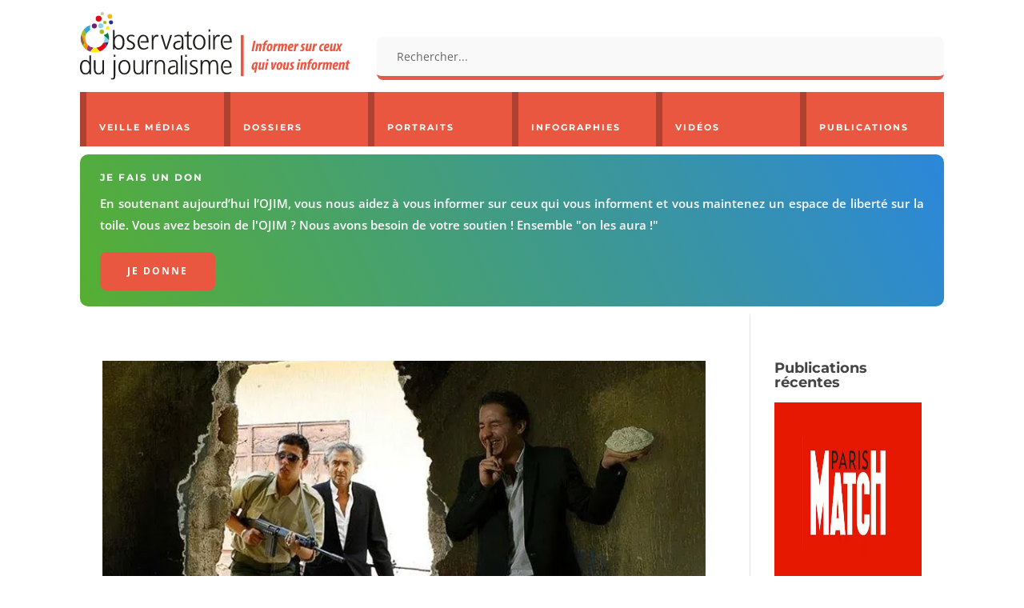

--- FILE ---
content_type: text/html; charset=utf-8
request_url: https://www.google.com/recaptcha/api2/anchor?ar=1&k=6Ld0IeMUAAAAAEQ6lnEoqhm8Al4uFQww88QwsmvI&co=aHR0cHM6Ly93d3cub2ppbS5mcjo0NDM.&hl=en&v=PoyoqOPhxBO7pBk68S4YbpHZ&size=invisible&anchor-ms=20000&execute-ms=30000&cb=3ggn6eqtp8ny
body_size: 48556
content:
<!DOCTYPE HTML><html dir="ltr" lang="en"><head><meta http-equiv="Content-Type" content="text/html; charset=UTF-8">
<meta http-equiv="X-UA-Compatible" content="IE=edge">
<title>reCAPTCHA</title>
<style type="text/css">
/* cyrillic-ext */
@font-face {
  font-family: 'Roboto';
  font-style: normal;
  font-weight: 400;
  font-stretch: 100%;
  src: url(//fonts.gstatic.com/s/roboto/v48/KFO7CnqEu92Fr1ME7kSn66aGLdTylUAMa3GUBHMdazTgWw.woff2) format('woff2');
  unicode-range: U+0460-052F, U+1C80-1C8A, U+20B4, U+2DE0-2DFF, U+A640-A69F, U+FE2E-FE2F;
}
/* cyrillic */
@font-face {
  font-family: 'Roboto';
  font-style: normal;
  font-weight: 400;
  font-stretch: 100%;
  src: url(//fonts.gstatic.com/s/roboto/v48/KFO7CnqEu92Fr1ME7kSn66aGLdTylUAMa3iUBHMdazTgWw.woff2) format('woff2');
  unicode-range: U+0301, U+0400-045F, U+0490-0491, U+04B0-04B1, U+2116;
}
/* greek-ext */
@font-face {
  font-family: 'Roboto';
  font-style: normal;
  font-weight: 400;
  font-stretch: 100%;
  src: url(//fonts.gstatic.com/s/roboto/v48/KFO7CnqEu92Fr1ME7kSn66aGLdTylUAMa3CUBHMdazTgWw.woff2) format('woff2');
  unicode-range: U+1F00-1FFF;
}
/* greek */
@font-face {
  font-family: 'Roboto';
  font-style: normal;
  font-weight: 400;
  font-stretch: 100%;
  src: url(//fonts.gstatic.com/s/roboto/v48/KFO7CnqEu92Fr1ME7kSn66aGLdTylUAMa3-UBHMdazTgWw.woff2) format('woff2');
  unicode-range: U+0370-0377, U+037A-037F, U+0384-038A, U+038C, U+038E-03A1, U+03A3-03FF;
}
/* math */
@font-face {
  font-family: 'Roboto';
  font-style: normal;
  font-weight: 400;
  font-stretch: 100%;
  src: url(//fonts.gstatic.com/s/roboto/v48/KFO7CnqEu92Fr1ME7kSn66aGLdTylUAMawCUBHMdazTgWw.woff2) format('woff2');
  unicode-range: U+0302-0303, U+0305, U+0307-0308, U+0310, U+0312, U+0315, U+031A, U+0326-0327, U+032C, U+032F-0330, U+0332-0333, U+0338, U+033A, U+0346, U+034D, U+0391-03A1, U+03A3-03A9, U+03B1-03C9, U+03D1, U+03D5-03D6, U+03F0-03F1, U+03F4-03F5, U+2016-2017, U+2034-2038, U+203C, U+2040, U+2043, U+2047, U+2050, U+2057, U+205F, U+2070-2071, U+2074-208E, U+2090-209C, U+20D0-20DC, U+20E1, U+20E5-20EF, U+2100-2112, U+2114-2115, U+2117-2121, U+2123-214F, U+2190, U+2192, U+2194-21AE, U+21B0-21E5, U+21F1-21F2, U+21F4-2211, U+2213-2214, U+2216-22FF, U+2308-230B, U+2310, U+2319, U+231C-2321, U+2336-237A, U+237C, U+2395, U+239B-23B7, U+23D0, U+23DC-23E1, U+2474-2475, U+25AF, U+25B3, U+25B7, U+25BD, U+25C1, U+25CA, U+25CC, U+25FB, U+266D-266F, U+27C0-27FF, U+2900-2AFF, U+2B0E-2B11, U+2B30-2B4C, U+2BFE, U+3030, U+FF5B, U+FF5D, U+1D400-1D7FF, U+1EE00-1EEFF;
}
/* symbols */
@font-face {
  font-family: 'Roboto';
  font-style: normal;
  font-weight: 400;
  font-stretch: 100%;
  src: url(//fonts.gstatic.com/s/roboto/v48/KFO7CnqEu92Fr1ME7kSn66aGLdTylUAMaxKUBHMdazTgWw.woff2) format('woff2');
  unicode-range: U+0001-000C, U+000E-001F, U+007F-009F, U+20DD-20E0, U+20E2-20E4, U+2150-218F, U+2190, U+2192, U+2194-2199, U+21AF, U+21E6-21F0, U+21F3, U+2218-2219, U+2299, U+22C4-22C6, U+2300-243F, U+2440-244A, U+2460-24FF, U+25A0-27BF, U+2800-28FF, U+2921-2922, U+2981, U+29BF, U+29EB, U+2B00-2BFF, U+4DC0-4DFF, U+FFF9-FFFB, U+10140-1018E, U+10190-1019C, U+101A0, U+101D0-101FD, U+102E0-102FB, U+10E60-10E7E, U+1D2C0-1D2D3, U+1D2E0-1D37F, U+1F000-1F0FF, U+1F100-1F1AD, U+1F1E6-1F1FF, U+1F30D-1F30F, U+1F315, U+1F31C, U+1F31E, U+1F320-1F32C, U+1F336, U+1F378, U+1F37D, U+1F382, U+1F393-1F39F, U+1F3A7-1F3A8, U+1F3AC-1F3AF, U+1F3C2, U+1F3C4-1F3C6, U+1F3CA-1F3CE, U+1F3D4-1F3E0, U+1F3ED, U+1F3F1-1F3F3, U+1F3F5-1F3F7, U+1F408, U+1F415, U+1F41F, U+1F426, U+1F43F, U+1F441-1F442, U+1F444, U+1F446-1F449, U+1F44C-1F44E, U+1F453, U+1F46A, U+1F47D, U+1F4A3, U+1F4B0, U+1F4B3, U+1F4B9, U+1F4BB, U+1F4BF, U+1F4C8-1F4CB, U+1F4D6, U+1F4DA, U+1F4DF, U+1F4E3-1F4E6, U+1F4EA-1F4ED, U+1F4F7, U+1F4F9-1F4FB, U+1F4FD-1F4FE, U+1F503, U+1F507-1F50B, U+1F50D, U+1F512-1F513, U+1F53E-1F54A, U+1F54F-1F5FA, U+1F610, U+1F650-1F67F, U+1F687, U+1F68D, U+1F691, U+1F694, U+1F698, U+1F6AD, U+1F6B2, U+1F6B9-1F6BA, U+1F6BC, U+1F6C6-1F6CF, U+1F6D3-1F6D7, U+1F6E0-1F6EA, U+1F6F0-1F6F3, U+1F6F7-1F6FC, U+1F700-1F7FF, U+1F800-1F80B, U+1F810-1F847, U+1F850-1F859, U+1F860-1F887, U+1F890-1F8AD, U+1F8B0-1F8BB, U+1F8C0-1F8C1, U+1F900-1F90B, U+1F93B, U+1F946, U+1F984, U+1F996, U+1F9E9, U+1FA00-1FA6F, U+1FA70-1FA7C, U+1FA80-1FA89, U+1FA8F-1FAC6, U+1FACE-1FADC, U+1FADF-1FAE9, U+1FAF0-1FAF8, U+1FB00-1FBFF;
}
/* vietnamese */
@font-face {
  font-family: 'Roboto';
  font-style: normal;
  font-weight: 400;
  font-stretch: 100%;
  src: url(//fonts.gstatic.com/s/roboto/v48/KFO7CnqEu92Fr1ME7kSn66aGLdTylUAMa3OUBHMdazTgWw.woff2) format('woff2');
  unicode-range: U+0102-0103, U+0110-0111, U+0128-0129, U+0168-0169, U+01A0-01A1, U+01AF-01B0, U+0300-0301, U+0303-0304, U+0308-0309, U+0323, U+0329, U+1EA0-1EF9, U+20AB;
}
/* latin-ext */
@font-face {
  font-family: 'Roboto';
  font-style: normal;
  font-weight: 400;
  font-stretch: 100%;
  src: url(//fonts.gstatic.com/s/roboto/v48/KFO7CnqEu92Fr1ME7kSn66aGLdTylUAMa3KUBHMdazTgWw.woff2) format('woff2');
  unicode-range: U+0100-02BA, U+02BD-02C5, U+02C7-02CC, U+02CE-02D7, U+02DD-02FF, U+0304, U+0308, U+0329, U+1D00-1DBF, U+1E00-1E9F, U+1EF2-1EFF, U+2020, U+20A0-20AB, U+20AD-20C0, U+2113, U+2C60-2C7F, U+A720-A7FF;
}
/* latin */
@font-face {
  font-family: 'Roboto';
  font-style: normal;
  font-weight: 400;
  font-stretch: 100%;
  src: url(//fonts.gstatic.com/s/roboto/v48/KFO7CnqEu92Fr1ME7kSn66aGLdTylUAMa3yUBHMdazQ.woff2) format('woff2');
  unicode-range: U+0000-00FF, U+0131, U+0152-0153, U+02BB-02BC, U+02C6, U+02DA, U+02DC, U+0304, U+0308, U+0329, U+2000-206F, U+20AC, U+2122, U+2191, U+2193, U+2212, U+2215, U+FEFF, U+FFFD;
}
/* cyrillic-ext */
@font-face {
  font-family: 'Roboto';
  font-style: normal;
  font-weight: 500;
  font-stretch: 100%;
  src: url(//fonts.gstatic.com/s/roboto/v48/KFO7CnqEu92Fr1ME7kSn66aGLdTylUAMa3GUBHMdazTgWw.woff2) format('woff2');
  unicode-range: U+0460-052F, U+1C80-1C8A, U+20B4, U+2DE0-2DFF, U+A640-A69F, U+FE2E-FE2F;
}
/* cyrillic */
@font-face {
  font-family: 'Roboto';
  font-style: normal;
  font-weight: 500;
  font-stretch: 100%;
  src: url(//fonts.gstatic.com/s/roboto/v48/KFO7CnqEu92Fr1ME7kSn66aGLdTylUAMa3iUBHMdazTgWw.woff2) format('woff2');
  unicode-range: U+0301, U+0400-045F, U+0490-0491, U+04B0-04B1, U+2116;
}
/* greek-ext */
@font-face {
  font-family: 'Roboto';
  font-style: normal;
  font-weight: 500;
  font-stretch: 100%;
  src: url(//fonts.gstatic.com/s/roboto/v48/KFO7CnqEu92Fr1ME7kSn66aGLdTylUAMa3CUBHMdazTgWw.woff2) format('woff2');
  unicode-range: U+1F00-1FFF;
}
/* greek */
@font-face {
  font-family: 'Roboto';
  font-style: normal;
  font-weight: 500;
  font-stretch: 100%;
  src: url(//fonts.gstatic.com/s/roboto/v48/KFO7CnqEu92Fr1ME7kSn66aGLdTylUAMa3-UBHMdazTgWw.woff2) format('woff2');
  unicode-range: U+0370-0377, U+037A-037F, U+0384-038A, U+038C, U+038E-03A1, U+03A3-03FF;
}
/* math */
@font-face {
  font-family: 'Roboto';
  font-style: normal;
  font-weight: 500;
  font-stretch: 100%;
  src: url(//fonts.gstatic.com/s/roboto/v48/KFO7CnqEu92Fr1ME7kSn66aGLdTylUAMawCUBHMdazTgWw.woff2) format('woff2');
  unicode-range: U+0302-0303, U+0305, U+0307-0308, U+0310, U+0312, U+0315, U+031A, U+0326-0327, U+032C, U+032F-0330, U+0332-0333, U+0338, U+033A, U+0346, U+034D, U+0391-03A1, U+03A3-03A9, U+03B1-03C9, U+03D1, U+03D5-03D6, U+03F0-03F1, U+03F4-03F5, U+2016-2017, U+2034-2038, U+203C, U+2040, U+2043, U+2047, U+2050, U+2057, U+205F, U+2070-2071, U+2074-208E, U+2090-209C, U+20D0-20DC, U+20E1, U+20E5-20EF, U+2100-2112, U+2114-2115, U+2117-2121, U+2123-214F, U+2190, U+2192, U+2194-21AE, U+21B0-21E5, U+21F1-21F2, U+21F4-2211, U+2213-2214, U+2216-22FF, U+2308-230B, U+2310, U+2319, U+231C-2321, U+2336-237A, U+237C, U+2395, U+239B-23B7, U+23D0, U+23DC-23E1, U+2474-2475, U+25AF, U+25B3, U+25B7, U+25BD, U+25C1, U+25CA, U+25CC, U+25FB, U+266D-266F, U+27C0-27FF, U+2900-2AFF, U+2B0E-2B11, U+2B30-2B4C, U+2BFE, U+3030, U+FF5B, U+FF5D, U+1D400-1D7FF, U+1EE00-1EEFF;
}
/* symbols */
@font-face {
  font-family: 'Roboto';
  font-style: normal;
  font-weight: 500;
  font-stretch: 100%;
  src: url(//fonts.gstatic.com/s/roboto/v48/KFO7CnqEu92Fr1ME7kSn66aGLdTylUAMaxKUBHMdazTgWw.woff2) format('woff2');
  unicode-range: U+0001-000C, U+000E-001F, U+007F-009F, U+20DD-20E0, U+20E2-20E4, U+2150-218F, U+2190, U+2192, U+2194-2199, U+21AF, U+21E6-21F0, U+21F3, U+2218-2219, U+2299, U+22C4-22C6, U+2300-243F, U+2440-244A, U+2460-24FF, U+25A0-27BF, U+2800-28FF, U+2921-2922, U+2981, U+29BF, U+29EB, U+2B00-2BFF, U+4DC0-4DFF, U+FFF9-FFFB, U+10140-1018E, U+10190-1019C, U+101A0, U+101D0-101FD, U+102E0-102FB, U+10E60-10E7E, U+1D2C0-1D2D3, U+1D2E0-1D37F, U+1F000-1F0FF, U+1F100-1F1AD, U+1F1E6-1F1FF, U+1F30D-1F30F, U+1F315, U+1F31C, U+1F31E, U+1F320-1F32C, U+1F336, U+1F378, U+1F37D, U+1F382, U+1F393-1F39F, U+1F3A7-1F3A8, U+1F3AC-1F3AF, U+1F3C2, U+1F3C4-1F3C6, U+1F3CA-1F3CE, U+1F3D4-1F3E0, U+1F3ED, U+1F3F1-1F3F3, U+1F3F5-1F3F7, U+1F408, U+1F415, U+1F41F, U+1F426, U+1F43F, U+1F441-1F442, U+1F444, U+1F446-1F449, U+1F44C-1F44E, U+1F453, U+1F46A, U+1F47D, U+1F4A3, U+1F4B0, U+1F4B3, U+1F4B9, U+1F4BB, U+1F4BF, U+1F4C8-1F4CB, U+1F4D6, U+1F4DA, U+1F4DF, U+1F4E3-1F4E6, U+1F4EA-1F4ED, U+1F4F7, U+1F4F9-1F4FB, U+1F4FD-1F4FE, U+1F503, U+1F507-1F50B, U+1F50D, U+1F512-1F513, U+1F53E-1F54A, U+1F54F-1F5FA, U+1F610, U+1F650-1F67F, U+1F687, U+1F68D, U+1F691, U+1F694, U+1F698, U+1F6AD, U+1F6B2, U+1F6B9-1F6BA, U+1F6BC, U+1F6C6-1F6CF, U+1F6D3-1F6D7, U+1F6E0-1F6EA, U+1F6F0-1F6F3, U+1F6F7-1F6FC, U+1F700-1F7FF, U+1F800-1F80B, U+1F810-1F847, U+1F850-1F859, U+1F860-1F887, U+1F890-1F8AD, U+1F8B0-1F8BB, U+1F8C0-1F8C1, U+1F900-1F90B, U+1F93B, U+1F946, U+1F984, U+1F996, U+1F9E9, U+1FA00-1FA6F, U+1FA70-1FA7C, U+1FA80-1FA89, U+1FA8F-1FAC6, U+1FACE-1FADC, U+1FADF-1FAE9, U+1FAF0-1FAF8, U+1FB00-1FBFF;
}
/* vietnamese */
@font-face {
  font-family: 'Roboto';
  font-style: normal;
  font-weight: 500;
  font-stretch: 100%;
  src: url(//fonts.gstatic.com/s/roboto/v48/KFO7CnqEu92Fr1ME7kSn66aGLdTylUAMa3OUBHMdazTgWw.woff2) format('woff2');
  unicode-range: U+0102-0103, U+0110-0111, U+0128-0129, U+0168-0169, U+01A0-01A1, U+01AF-01B0, U+0300-0301, U+0303-0304, U+0308-0309, U+0323, U+0329, U+1EA0-1EF9, U+20AB;
}
/* latin-ext */
@font-face {
  font-family: 'Roboto';
  font-style: normal;
  font-weight: 500;
  font-stretch: 100%;
  src: url(//fonts.gstatic.com/s/roboto/v48/KFO7CnqEu92Fr1ME7kSn66aGLdTylUAMa3KUBHMdazTgWw.woff2) format('woff2');
  unicode-range: U+0100-02BA, U+02BD-02C5, U+02C7-02CC, U+02CE-02D7, U+02DD-02FF, U+0304, U+0308, U+0329, U+1D00-1DBF, U+1E00-1E9F, U+1EF2-1EFF, U+2020, U+20A0-20AB, U+20AD-20C0, U+2113, U+2C60-2C7F, U+A720-A7FF;
}
/* latin */
@font-face {
  font-family: 'Roboto';
  font-style: normal;
  font-weight: 500;
  font-stretch: 100%;
  src: url(//fonts.gstatic.com/s/roboto/v48/KFO7CnqEu92Fr1ME7kSn66aGLdTylUAMa3yUBHMdazQ.woff2) format('woff2');
  unicode-range: U+0000-00FF, U+0131, U+0152-0153, U+02BB-02BC, U+02C6, U+02DA, U+02DC, U+0304, U+0308, U+0329, U+2000-206F, U+20AC, U+2122, U+2191, U+2193, U+2212, U+2215, U+FEFF, U+FFFD;
}
/* cyrillic-ext */
@font-face {
  font-family: 'Roboto';
  font-style: normal;
  font-weight: 900;
  font-stretch: 100%;
  src: url(//fonts.gstatic.com/s/roboto/v48/KFO7CnqEu92Fr1ME7kSn66aGLdTylUAMa3GUBHMdazTgWw.woff2) format('woff2');
  unicode-range: U+0460-052F, U+1C80-1C8A, U+20B4, U+2DE0-2DFF, U+A640-A69F, U+FE2E-FE2F;
}
/* cyrillic */
@font-face {
  font-family: 'Roboto';
  font-style: normal;
  font-weight: 900;
  font-stretch: 100%;
  src: url(//fonts.gstatic.com/s/roboto/v48/KFO7CnqEu92Fr1ME7kSn66aGLdTylUAMa3iUBHMdazTgWw.woff2) format('woff2');
  unicode-range: U+0301, U+0400-045F, U+0490-0491, U+04B0-04B1, U+2116;
}
/* greek-ext */
@font-face {
  font-family: 'Roboto';
  font-style: normal;
  font-weight: 900;
  font-stretch: 100%;
  src: url(//fonts.gstatic.com/s/roboto/v48/KFO7CnqEu92Fr1ME7kSn66aGLdTylUAMa3CUBHMdazTgWw.woff2) format('woff2');
  unicode-range: U+1F00-1FFF;
}
/* greek */
@font-face {
  font-family: 'Roboto';
  font-style: normal;
  font-weight: 900;
  font-stretch: 100%;
  src: url(//fonts.gstatic.com/s/roboto/v48/KFO7CnqEu92Fr1ME7kSn66aGLdTylUAMa3-UBHMdazTgWw.woff2) format('woff2');
  unicode-range: U+0370-0377, U+037A-037F, U+0384-038A, U+038C, U+038E-03A1, U+03A3-03FF;
}
/* math */
@font-face {
  font-family: 'Roboto';
  font-style: normal;
  font-weight: 900;
  font-stretch: 100%;
  src: url(//fonts.gstatic.com/s/roboto/v48/KFO7CnqEu92Fr1ME7kSn66aGLdTylUAMawCUBHMdazTgWw.woff2) format('woff2');
  unicode-range: U+0302-0303, U+0305, U+0307-0308, U+0310, U+0312, U+0315, U+031A, U+0326-0327, U+032C, U+032F-0330, U+0332-0333, U+0338, U+033A, U+0346, U+034D, U+0391-03A1, U+03A3-03A9, U+03B1-03C9, U+03D1, U+03D5-03D6, U+03F0-03F1, U+03F4-03F5, U+2016-2017, U+2034-2038, U+203C, U+2040, U+2043, U+2047, U+2050, U+2057, U+205F, U+2070-2071, U+2074-208E, U+2090-209C, U+20D0-20DC, U+20E1, U+20E5-20EF, U+2100-2112, U+2114-2115, U+2117-2121, U+2123-214F, U+2190, U+2192, U+2194-21AE, U+21B0-21E5, U+21F1-21F2, U+21F4-2211, U+2213-2214, U+2216-22FF, U+2308-230B, U+2310, U+2319, U+231C-2321, U+2336-237A, U+237C, U+2395, U+239B-23B7, U+23D0, U+23DC-23E1, U+2474-2475, U+25AF, U+25B3, U+25B7, U+25BD, U+25C1, U+25CA, U+25CC, U+25FB, U+266D-266F, U+27C0-27FF, U+2900-2AFF, U+2B0E-2B11, U+2B30-2B4C, U+2BFE, U+3030, U+FF5B, U+FF5D, U+1D400-1D7FF, U+1EE00-1EEFF;
}
/* symbols */
@font-face {
  font-family: 'Roboto';
  font-style: normal;
  font-weight: 900;
  font-stretch: 100%;
  src: url(//fonts.gstatic.com/s/roboto/v48/KFO7CnqEu92Fr1ME7kSn66aGLdTylUAMaxKUBHMdazTgWw.woff2) format('woff2');
  unicode-range: U+0001-000C, U+000E-001F, U+007F-009F, U+20DD-20E0, U+20E2-20E4, U+2150-218F, U+2190, U+2192, U+2194-2199, U+21AF, U+21E6-21F0, U+21F3, U+2218-2219, U+2299, U+22C4-22C6, U+2300-243F, U+2440-244A, U+2460-24FF, U+25A0-27BF, U+2800-28FF, U+2921-2922, U+2981, U+29BF, U+29EB, U+2B00-2BFF, U+4DC0-4DFF, U+FFF9-FFFB, U+10140-1018E, U+10190-1019C, U+101A0, U+101D0-101FD, U+102E0-102FB, U+10E60-10E7E, U+1D2C0-1D2D3, U+1D2E0-1D37F, U+1F000-1F0FF, U+1F100-1F1AD, U+1F1E6-1F1FF, U+1F30D-1F30F, U+1F315, U+1F31C, U+1F31E, U+1F320-1F32C, U+1F336, U+1F378, U+1F37D, U+1F382, U+1F393-1F39F, U+1F3A7-1F3A8, U+1F3AC-1F3AF, U+1F3C2, U+1F3C4-1F3C6, U+1F3CA-1F3CE, U+1F3D4-1F3E0, U+1F3ED, U+1F3F1-1F3F3, U+1F3F5-1F3F7, U+1F408, U+1F415, U+1F41F, U+1F426, U+1F43F, U+1F441-1F442, U+1F444, U+1F446-1F449, U+1F44C-1F44E, U+1F453, U+1F46A, U+1F47D, U+1F4A3, U+1F4B0, U+1F4B3, U+1F4B9, U+1F4BB, U+1F4BF, U+1F4C8-1F4CB, U+1F4D6, U+1F4DA, U+1F4DF, U+1F4E3-1F4E6, U+1F4EA-1F4ED, U+1F4F7, U+1F4F9-1F4FB, U+1F4FD-1F4FE, U+1F503, U+1F507-1F50B, U+1F50D, U+1F512-1F513, U+1F53E-1F54A, U+1F54F-1F5FA, U+1F610, U+1F650-1F67F, U+1F687, U+1F68D, U+1F691, U+1F694, U+1F698, U+1F6AD, U+1F6B2, U+1F6B9-1F6BA, U+1F6BC, U+1F6C6-1F6CF, U+1F6D3-1F6D7, U+1F6E0-1F6EA, U+1F6F0-1F6F3, U+1F6F7-1F6FC, U+1F700-1F7FF, U+1F800-1F80B, U+1F810-1F847, U+1F850-1F859, U+1F860-1F887, U+1F890-1F8AD, U+1F8B0-1F8BB, U+1F8C0-1F8C1, U+1F900-1F90B, U+1F93B, U+1F946, U+1F984, U+1F996, U+1F9E9, U+1FA00-1FA6F, U+1FA70-1FA7C, U+1FA80-1FA89, U+1FA8F-1FAC6, U+1FACE-1FADC, U+1FADF-1FAE9, U+1FAF0-1FAF8, U+1FB00-1FBFF;
}
/* vietnamese */
@font-face {
  font-family: 'Roboto';
  font-style: normal;
  font-weight: 900;
  font-stretch: 100%;
  src: url(//fonts.gstatic.com/s/roboto/v48/KFO7CnqEu92Fr1ME7kSn66aGLdTylUAMa3OUBHMdazTgWw.woff2) format('woff2');
  unicode-range: U+0102-0103, U+0110-0111, U+0128-0129, U+0168-0169, U+01A0-01A1, U+01AF-01B0, U+0300-0301, U+0303-0304, U+0308-0309, U+0323, U+0329, U+1EA0-1EF9, U+20AB;
}
/* latin-ext */
@font-face {
  font-family: 'Roboto';
  font-style: normal;
  font-weight: 900;
  font-stretch: 100%;
  src: url(//fonts.gstatic.com/s/roboto/v48/KFO7CnqEu92Fr1ME7kSn66aGLdTylUAMa3KUBHMdazTgWw.woff2) format('woff2');
  unicode-range: U+0100-02BA, U+02BD-02C5, U+02C7-02CC, U+02CE-02D7, U+02DD-02FF, U+0304, U+0308, U+0329, U+1D00-1DBF, U+1E00-1E9F, U+1EF2-1EFF, U+2020, U+20A0-20AB, U+20AD-20C0, U+2113, U+2C60-2C7F, U+A720-A7FF;
}
/* latin */
@font-face {
  font-family: 'Roboto';
  font-style: normal;
  font-weight: 900;
  font-stretch: 100%;
  src: url(//fonts.gstatic.com/s/roboto/v48/KFO7CnqEu92Fr1ME7kSn66aGLdTylUAMa3yUBHMdazQ.woff2) format('woff2');
  unicode-range: U+0000-00FF, U+0131, U+0152-0153, U+02BB-02BC, U+02C6, U+02DA, U+02DC, U+0304, U+0308, U+0329, U+2000-206F, U+20AC, U+2122, U+2191, U+2193, U+2212, U+2215, U+FEFF, U+FFFD;
}

</style>
<link rel="stylesheet" type="text/css" href="https://www.gstatic.com/recaptcha/releases/PoyoqOPhxBO7pBk68S4YbpHZ/styles__ltr.css">
<script nonce="TbUjgeEudbLpXmo1AXNXoQ" type="text/javascript">window['__recaptcha_api'] = 'https://www.google.com/recaptcha/api2/';</script>
<script type="text/javascript" src="https://www.gstatic.com/recaptcha/releases/PoyoqOPhxBO7pBk68S4YbpHZ/recaptcha__en.js" nonce="TbUjgeEudbLpXmo1AXNXoQ">
      
    </script></head>
<body><div id="rc-anchor-alert" class="rc-anchor-alert"></div>
<input type="hidden" id="recaptcha-token" value="[base64]">
<script type="text/javascript" nonce="TbUjgeEudbLpXmo1AXNXoQ">
      recaptcha.anchor.Main.init("[\x22ainput\x22,[\x22bgdata\x22,\x22\x22,\[base64]/[base64]/[base64]/[base64]/[base64]/[base64]/KGcoTywyNTMsTy5PKSxVRyhPLEMpKTpnKE8sMjUzLEMpLE8pKSxsKSksTykpfSxieT1mdW5jdGlvbihDLE8sdSxsKXtmb3IobD0odT1SKEMpLDApO08+MDtPLS0pbD1sPDw4fFooQyk7ZyhDLHUsbCl9LFVHPWZ1bmN0aW9uKEMsTyl7Qy5pLmxlbmd0aD4xMDQ/[base64]/[base64]/[base64]/[base64]/[base64]/[base64]/[base64]\\u003d\x22,\[base64]\\u003d\x22,\x22RWdxw7vCjWYpw4LClmDDkcKQwoUZHMKEwoRWX8OiHT3Dsz1swqFQw7UYwq/CkjrDtcKzOFvDvDTDmQ7DpxPCnE5mwqwlUV3CsXzCqGUfNsKCw5TDnMKfAwnDpFRww4vDl8O5wqN6M2zDuMKnfsKQLMOkwpd7ECHCncKzYD7DjsK1C3NrUsO9w6fChAvCm8Kqw7nChCnCtTAew5nDv8KEUsKUw4LCnsK+w7nCn3/DkwIiL8OCGWvCpH7DmUgXGMKXESEdw7toBCtbHcObwpXCtcKERcKqw5vDtUoEwqQAwojClhnDu8OUwppiwqrDtQzDgz3DrFl8csOKP0rCmw7Djz/CvMO0w7ghw6nCtcOWOizDlCVMw4JSS8KVLljDuz0cb3TDm8KnZ0xQwoBSw4tzwpA1wpVkSsKCFMOMw6MnwpQqA8K/bMOVwo4vw6HDt2x1wpxdwqjDmcKkw7DCqit7w4DClMOjPcKSw6nCncOJw6YdWik9M8OvUsOvGycTwoQiDcO0wqHDlREqCSHCs8K4wqBKJMKkcmzDu8KKHE10wqx7w4zDtFTChmteFhrCtsKwNcKKwpY8dAReIR4uQsKQw7lbNcOxLcKJfRZaw77DtcK/wrYIOXTCrh/CnMKrKDFGasKuGSbCu2XCvUNMUTESw5rCt8KpwqbCp2PDtMOTwow2LcK3w5nCikjCqsKBccKJw40YBsKTwrvDrU7DthDChMKswr7CvRvDssK+ScOcw7fCh1YmBsK6wpdbcsOMUxt0TcKWw541wrJkw5nDi3U9wrLDgnh7Q2crEcK/HiYgPETDs2ZCTx9dADcebDvDhTzDvR/[base64]/DvMOhQh/Cs3XDi8Opw5HCqGbCocK1woJFwqVgwoshwottWcOBU1/CosOta3JHNMK1w6dyf1MYw7swwqLDokVde8OvwoY7w5dCN8ORVcK5woPDgsK0RG/CpyzCrHTDhcOoCMKqwoETGiTCshTCgsO/wobCpsKtw4zCrn7ClMOMwp3Dg8OqwqjCq8OoJsKJYEAaDCPCpcOmw6/DrRJ1SgxSIcOCPRQewrHDhzLDosOMwpjDp8OFw6zDvhPDrxEQw7XCrAjDl0sBw6rCjMKKXMKXw4LDmcOXw6sOwoV5w5HCi0ksw5lCw4dva8KRwrLDkMOyKMK+wqjCnQnCscKdwq/CmMK/UV7Cs8ONw4wgw4ZIw5INw4YTw5jDlUnCl8KLw6jDn8Ktw4vDpcOdw6VPwqLCkwjDvks1wqzDgy7ChMOiKiBbfyHDhXfDv1odAVptw6HCqMKhwovDjsKJFsORDAIiw7N4w59Swq7DkMOYwpl7GcORRnkZaMOYw4I/w4wRVh8pw78+bsO5w7UpwpvCiMKKw4I7wrrDnMOlNcOudsKdS8KKw7jDpcOzw6ceRxwnRRInLsKxw6jDgMKEwrbCi8OOw5Nuwpk0EnADbm3Cvw9Bw6kUB8OFwpXCjwHDkMKZcRvCqsKHwoHCocKVE8Onw5PDm8K+w5jClHbCpVprwp/CjsOewpEsw6ERw67CjMKSw5t+XMKQBMOAccOvw6DDj0UofBEfw6PCqh8/wp/[base64]/woY1w4ceH8KJw6zCgEjCqAjChMOpw6vCvMO/RizDtw7DuAp+wosnw5kHGjs+w6rDj8KeIH1Yf8O+w7BxNiAWwoIEQgTCl1wKB8KZwrNywqIEJ8K/bsKzdUA4w7jDh1tONShmV8O0w6ZAacKdw7zDpQIBwqzDkcOBw49lwpd6wqvCicOnw4bDlMOvS2TDo8OMw5ZMwqFiw7VMwrNzPMKcNMOLwpEcw5MCZQvDn3rDr8KnZsOTMDMgwqpLa8KdSFzCgToHG8OCBcO0CMOSR8OVwp/DssOJw5jDk8KGKsO4LsKXw4HCpQclwq7DrWrDr8OuQBbCoAsWa8ONdMONw5HDuXEMYsKeLMOawodXa8O+VhYUXD/[base64]/DnsOcbB46w4RWwrNOwop7w4sFGGJzw7fDoMO3w6XCq8KZwpFLZGhZwqplUXrCksOawovCh8Kswqwjw5E+PHphIBJeSXZ8w4ZjwrfCicKwwpnCjjDDuMKOw7rDo0Nrw7h8w6lbw7fDrgjDqsKmw4LCjMOCw4zCsSc7ZcKZesKww7dsUcKgwpXDm8OpOMOJd8Kxwo/Cq0IKw5N/[base64]/CmcOofMOAXzUDO8OIdgFzGcOxwrUiw5jDh0rDqB7DsQlIM0I+cMKMwp7CscKlY1vCpcKyFMOxLMOVwo3Dsj0vaw5ewqzDhMObwr9Bw6rDlhHCjgbDmwAPwq7CsXjDpBvCnhgXw4sWPVJfwrPDpm/CrcO0woDChS7DksOTDcOsAMKyw4oDZFESw6lpwoQ+YDrDgV3CqnrDuzfCnw7CrsKMKsOaw6UmwrvDuHvDocKawp5YwonDocOyD0pJD8OiKsKAwp5ewoMRw5gaFkvDkUPDr8OPXTHDv8O/eRVTw7toNMKGw642wo9ce1Emw5XDmAzCoj/DncOzJMOzO0rDizFoesKBw7nDlsO1wo7CtztxeD3DqXHDjcO3w67Cly7Dtz3Ck8KnezjDoFzCjW7DkRjDpFHDpsKKwpIFbsKXU1jCnFJPIhPCi8Ofw48pwpAPRsO3wpNawp3CpsOHw4Q3w6vDkcKSwr/[base64]/CvBh4UBbCnsOQWcKROFVHwrd+wqPCuMKpw4DDrxjCjcKFwqvDtS5gAFMHBGjCn3TCncKFw6FMw5cXAcOMw5bCksO0w4R/w6J9w5tHwrViwp5OM8OSPsKiNcOoW8K7w5kVS8KVYMOVwpjDnAzCt8OWC3bCvMOgw4M4wo5uWWpVUzbDo3Z8wpnCu8OudFh/w43CknDDuDo+L8OWUUMuQSAfLcKPTUd5YMOIL8ObBVHDj8OMb3TDlsK0wrcJe0XDocKpwpDDh1HDhUjDll0Jw7HCgsKqDMOKBMKAZ2PCt8OJJMOFw77CrFDChWwZwrjCjMOPw53DgHHCmg/CnMOESMK5E0YbP8OKwpDCgsKFwotmw5bDucOdeMOHw5AzwqkwSgvDh8KBw70mfg1vwqVcNSvCjCPCpDTCvxdRwqQAUMKywqvCpjdNwodIJGbDowbDhsKvAWlZw74rYMKpwplweMK4w5EWJFPCvmrDhxBgwq/Dm8Kmw7QHw7x9NgPDucOTw4TDgBI3worCmyrDn8OtfmZtw4BTBsKTw6wiEsOwNMKwZsKZw6rCm8KFwq1TJ8Kww44NMTfCrSUTAn3DhgdrNMOZQsOnOTVrw41YwpHDnsOcRMOyw4rDkMOLR8OMcsO8RMKgw6nDl3PDpCEDQCETwr/Ch8K9BcKuw5HCicKLPVQ5YRlPNsOkVFbDhMOaMXnDmUgLRsKgwpTDmMOaw4ZhQ8KkK8K+wocJwrYfSC/CuMOKw7fCn8K/eSgrw4wEw6bCncKUVMKsGsORT8KOYcKOD2BTwrAZdiUgBA/DiUQ/wovCtBRxwr0wE2dIMcKdFsKqw6EcF8K+VwZmw6QDV8OHw7syQMOTw59vw4EKCH3DosOowrgmFMKYw5opHcOURD/CrRHCpWvCuFrCjjbClyJla8OlaMOmw44eGhckQcKfwrjCqDA+XMK0w607KMKfDMOzwpUDwr4PwqojwoPDi3DCucOhSMOSCcOQNgfDssKNwpx/GUrDv35jw4Fkw4/Dp1c1w7chBWVZcU/[base64]/ChsO5cCxpSsOsZMO2w71hNX/DiHsyBCJ5w5x4wr8le8KTIsODw67Dk3zDm2AzA0fCvTfCv8KIH8K4PBoFw4J6eSPCrBNFwqETwrrDssK+M1/Ck2/DrMKtc8K/[base64]/KcKMN8Ktw6bDucKiw6HDv8KuRcKgw5/CuWvDqkrDrgZQwrpFw65twpdHP8Ksw6XDgcOJHcKYwrTCgCDDosKDXMOpw43CqsOfw7TCpMK8wrlNwogJwoV/SyTChFPDhXQQWsK2UsKbacKZw4zDsj9Pw5Z8Sw/[base64]/DkcORU8KWRzE/DMO8wo58wpbDvCHCj8OyX8OTQg/DusKjf8OlwoomWys1DUNgXcONfWTCv8OJc8Krw53Dt8OpNMORw7h4woPCjsKsw6MBw70TE8O1GixYw4hOYsK0w6Nrw51MwobChcKAw4rDjzTCucKxQ8KHHnldV292QMOqR8O7w5J4w7DDpsKEwpTCvMKPw7DCvUxWUDctHw1oRxpLw7bCpMKrKMOzdRDCt3/[base64]/[base64]/MljDsFNKZ3IXw5zCk3fCksK4wrrCiz8swrwrw6Vpw7cFcULDrRrDgMKVwpzCr8KvW8KGSWZ/[base64]/CkE/CvsOjScOwwqVQwonCssOKwqfCtjAYGsKRLGbCjynDjHTCjDfDrGE3w7QGQMK3wo/[base64]/[base64]/[base64]/CpF/Di0HDoMKSWELCgnUsBsKTw4Jaw7jCjVnDt8OcJ2TDnWPDu8O4SsOTMMKPwpPCvwcQw58Bw4sWJcKrwpRMw67DsXDCmsKUEHTCvSoPZcO2MCvDnSwQNEADa8OtwqrChsOFw59nMnXCt8KEayVqw50QTlrDrFbCocOBWMKdYMOyRMKaw5nDjgzDu3/ChsKXw41rw71WG8KVwq7ChhHDonvCpE7CvkTClwjCvFrChxMzV0rDhwMFbiRCMcK2OgjDt8OTwp/DiMODwpxWw7gRw77Do2PCrU9UWsKBAT8SK1zCu8OxBkDDgMO1wonCvzZ/HwbCm8KrwqcRQcKvwo1awooWfsO/[base64]/By7Dm8KIFsOuwrbDvMKaNTxmwoZvbztew7trw6TCrsOqw7/[base64]/W8OEDcKcNsKdw7nCn8Kew7lfe8OIAcO1wp1ZNVTDpsOYW1LCuRJ5wqQ6w4xES2LCkVkhwoAyU0DClTzCicOSwqNEw6ZgJMK0BMKRWcOmacORw4TDqMOhw4DDo1sYw4M7K1xgDQYdBcKWH8KJNcKRU8OVYVoDwrgYw4HCocKEBcOAUcO2woJYNMKMwqs/w6/DisOcwrJ6wroSw6zDrUUlYQfDicOWZcKYw6fDvcK3HcOhYMOtDVrDqMKTw5fCtA8+wqTCtsK9HcOow7wcJsOYw7rClCwHPXI1wowbVHzDsQ5lw5rCpMKnwoIzwqvDj8OUwr/CmsK3Pk7CqkLCtgHDt8Kkw5lkRsOEQcK5woc5JjTCrnbClTgYwpZEBDjClcO5w47DnwBwAGdAw7cYwoZJw5p9Ig/CoWPDmXIxw7ZHw6Yiw71aw6jDsnvDsMKHwpHDncKbXRA9w4/[base64]/[base64]/[base64]/[base64]/CicKlesK3cMOQwpAcE8KTBcKEw6gLQcOxw7LDlcKIXkgCwql5KcOuwqlBwoJ2worCiC3CjHDCvMKXwrDChcKTwo/ChyHCmsKkw4rCscOuWcObV3IEEk1vFgbDi0J6wr/CoXnCv8OCdBUFU8KOXgLDuBnCj2zDucOiMMODUxDDqcKXT2LCmsOBBsO8b1vCg1vDuwjDsko7V8O9wrInw4TCgMKbwpjCpwrCiRE1MCxCPW1bUcKeLi55w6nDkMKzFy05I8OtaAZrwqrCqMOgwrB2w6zDjkfDtD7CscOZBEXDrHAnNEZyIks5w4dXw6LDtVzDusOjwo/CrgxSwqjCmxwPw5bCrHYnIC7Dq2bDlcO4wqY3w5DDocK6w6LDoMKRwrBhGiRKOMKpOWlvw77CncOVacOSJMOTP8KIw6PCuTF/IMOgLcOTwqpkw6fDsDHDsSnDjMKuw4PCnU10ZsK+P34tEzzCmcKGwopTw4jDicOwMF3DtjknCsOFw5pZw6Uqwph3wozDscOGaFTDqsKWwonCsE3Cl8Kkf8OmwpVmw6DCu1DCvsKbd8KDG3AdTMOCwonDmlVFQMK+Y8OmwqZ/GcOzGxEzGsOwOMOHw6XDmzdmO0lTw7HDpcKBMlfCisOVwqDDrDTCsyfDiRrCsmFpwqHCmsOJw6nDkwRJDH1dw49TYsKxw6UKwqvCpG3DrCfDiA13TDvDpcKNwpXDhcKyTQzCgSHCglnDl3PCi8KMBMO/[base64]/DtSsdfsKqeBZZw5PCosOjZ8KMB2hbw7tQWVrCocO2SFrDsQ9KwpXChsKPw7Ulw5PDp8OHUcO3Zl3Di2XCtMOkw6vCtkwwwqnDusOqwoPDqxgnwptUw5YNccKdPcKIwqTCoXBHw7o/wrTDtwsFwobDj8KkZTXDvcO0ccOPISIMCW3CvBN4wpTDg8Oqd8O9wobCiMKPOywNwoBhwp8OLcOeZsKAQ2k+PcKCdV89woIGDMODwp/Co3ATC8K+eMOvcMOEw48ewoVmwrbDtsO2w4TChDMSSkfCmsKbw6Aqw5QAGQPDkjHDo8O1MBvDucK3wpvCosKew5LDvxQrcDQEw4FjwoLCi8KTwoNXPsO4wqLDuB5Nw5nCnXvDnBvDn8O4w44/wpd6QTUyw7U0HsKQw4E3ZWLDszLDuWYlw5R/[base64]/CmEdUwqQNP8O5WgrCiCfCti1fOlYPwrFrwoDDilZmw5Qew7xMcXbCosOsEsKQwrPDlBNxYyNQTB/[base64]/[base64]/G8KSw6d8wpLDlcKjOsORBTgsLsK2WRtkfcO9GsOOSMOqAMO4wrbDgVTDtcKWw7LCvSrDlgVdfzzChnc5w7d3w5tnwoPCiDLDsBLDucKOLMOqwrF+wq/DsMKgw5XDkG9KScKtF8KJw4jClMOHdxFEL3vCn1APw47Cp0V8wqPCoWzCgAphw6MLGmHClsO1wpQLw4TDr1VCOcK0HcKvPMK1bid9IcK1a8Oyw6x1VCTCnnnCssKZXVt/FTkYwp4xL8Kxw5JDw7rDknADw7TCiTTDusOuwpHDgxDDnA7DlTR1wp/CqRABQcOOM1bCoATDncK8wpwlTD1+w6ExA8KSacKTITkDNRvDg3HCrsKkFcOCC8OXWGrCocKdS8OmQRHCuDDCm8KyCcOcwqnDrjwpEhsqwpTDvMKlw4vDoMKWw5nCnMOnWQ5cw5/[base64]/[base64]/Cp8KBw5PDq8OCw6rCoMKuR3kxw64hcTHDt8OrworCrsOPwpXCjMOIwq7DhjbDjGgQw6/Cp8KJNTByUQ3DjjhzwrjCnsKpwoXDr1LCssK2w41Pw43ChsKrw4V4eMOcwoDCkzLDjzDDvlpheDvClnYbUyAjwplFIsOxRg9WeizCicOgwpxqw7lfw77DmyrDsGXDhMKZwrLCk8Kdwq4lU8OpWMOydkp5E8Olw6/[base64]/w5ZIIz5TXSANAcOTMMOJwrHCjMKiwpHCs27DhsOZBMKEBsK/BMKlw6HDpsKQw5rCkRzCiAYHHkgqdlPDhcOhb8OaLMKrCsOgwpcaBk9AWEPCswTCjXp4wpjDhWZdJ8K/wp3DjMOxwqw0w7c0wo/CsMOIw6fCkMKWLcOOw4nCj8O1w60NSgXDjcKjwqzCr8KBd3rDtMKAwr7DsMKIfhbDjRR/w7RJYMO/wr/DgwYfw4cwW8OjU2EBXlFAwq3Dh14DJ8OTdMK3eHQjT1gWB8Okw4jDn8K5X8OQeg40GW/DvjEZdC/Cj8K9wovCgWjDunzDqMO6wqHCtCrDrxLCoMORM8KXPsKMwqDCj8O7e8K6ZMOBw4fCsxzCnUvCuXM1wo7CscKzNhZ1w7bDiwJdw5I5w41Kwop3S18gwrEGw6VHVQJqT0nChkjDq8OUUR9Fw7gNUhnDoVIoC8KpXcOGw4zCqCDCkMKBwqzCp8ObXcO/YhnCpjR9w5XDok7DpcOww5gKw4/DkcKhIxjDn0g3wqrDgSpicjHDisOhwqAOwp7ChwN6L8OEw4Y3wq3Ci8KHwr7CpCItw4HCo8OjwqR9wocBCcO8w7HDtMK9MMOfScOvwobCqMOlwq53w6fDjsKPwpVoJsKGWcOFdsOBw6zDnB3CusOVB3/Dml3Ch0EXwqPCk8KzFMOiwoskwqQ7Ml5MwpMaE8K/w6M5P2ULwpo2wqXDr07CkMK3MkkewojCoRE1LMKxwq/CqcOSwqrCqiPDnsKfXmtgwqvDkjR7ZsO1wpxiwrbCvcOtwr1Hw4lrwoTCrEtISRDClMOiXAdKw6PDucKjDgZYwpLCo2nCgi48KQzCn2w/JTLCi27CmhNXEkvCssOEw7bCuTbDuW8SJ8OJw5onVMO7w5Q1woLCqMKDEwdXwr7Cq0rCuBrDrEjClBo2bcOwLsOHwpcKw5vDnjZPwqTCiMKsw6vCszfCgg1TGDrCpMO/wrwoJFloL8Ofw6bDuBnDszQfWQHDqsKKw77DjsOLBsO4wrXCkzUHw5BIdFcuP1zDrMOFdsKew45sw6nDjCPDjGLDgWp9U8KlRVkMaVR/esKRDcOUw5bChgfCpsKUw6hvw5PDhTbDssOXQsODKcOdMW5sU2MJw5gMcGLChsKafkssw6jDg3JfRsOZY2nDrRHDp2EgecO1YCbDjMOAwp7Ct18qwqfDiyJzO8OwClwaXkDCgsKNwrlLIRPDksO2wpHCmMKmw7g7wrrDpMOfw6jDvljDscK/w6DDrRzCuMKZw5fDusOmPE/[base64]/CpcKublYhw79kwoIzRMKcw7bClG/[base64]/CocKqwokLwogIVsOrGMKxMD5JX8OuwqRtw45gwoHDvcKOWMOwTSHDksONKcOiwqbCkzRGw7vDv2fCjwzClcOww4/[base64]/CscO5MUFhwrbDoMKXwrRew63DlMOJwprCmklTd24Rwrplwr3CgxsEw44Vw6Ezw5zClcOeXcKAVcOHwpzCq8KYwp3Cg39Gw7HCqMO9Ah0eFcOUORLDlxzCpwPCiMKufsKxw4PDg8OeX3/DoMKgw6sNJ8KXw6vDtH3Cs8K2F1HDjy3CvFjDr2PDv8OFw7JMw47Cgy3CvnNfw6kaw4R4dsKefMOmwq16wqpww6zDjEPDkzINw5vDlnrCjVbDsR06wrLDicKkw4R5XS/DrzDCmcKbwoMQw5vDosKKwp3Cl17CuMORwrnDqsOPw5cYFUHCjn/DugsiO2rDmWh4w7g9w43CvFzCmRrCu8KowqjCi2YqwojCkcKhwpEjasKvwq5SExbDnk8MasK/w5VSw5XCgsO7w7nDpMONAhbCn8OgwrvCoCXCu8KqHsOawpvCp8KcwoDDtBY9NcOjTFhLwr0Dwopyw5Fjw6hQwqjDrUQiVsKlw7cpwoVHM0NQwpnCvTHCvsKqworCpC/DtMKpw6vDt8OOS1hlAGZyLGMxOMO1w4PDusKIwq9xEmdTAsKewqU3ckzDoFIYPEbDo3tAMVI3wr/DisKENB5cw4Bpw51YwpjDnlzDo8O5S0PDhMOywqdEwogEwqAhw4rCujdoE8K2ZsKGwr56w5UKBcOVf3QqPkvCjy/DrMO1wrLDpX0Ew5/[base64]/T8OvccOQworCjMOow7fDvTFJDsKPbcK1TRjCvkVMwocKw5RUYMKswrfCoFnDtUd8QcOwbsK/[base64]/Dq8OBesOawptEaBLCgXTClsKoTcO+w5LDssKuw6zCmsOgw6jCumxMwoVfWW/ChAN9dGnDixfCsMKiwprDkG0PwpNJw50CwoMQSMKSesOwHTnDg8KPw61/[base64]/CtkEnWC8Qw5k+AEBewot4wr/DhcObwooBP8OPwr8eFUpJJXbDrsOTa8OUYMO/[base64]/JcKBwqA5TcKwccK7KnLCpMOWVsKrw63CgcKFFltXw791wqbDv09kwo/DviR/wrrCrcKdCVFAIicGYcO5MHjCiRJJZxJoOzfDkA3Cl8OWHWMJw6JoQMO+LcKIWcOIwoxtwqfDgVxaY1XCkT1gfghgw71TdwvCksOwIH/DrTNIwok6Pi4Kw5XDlsONw4bCisO9w51ywonCmwZEwoDDmsO4w6/CjMOARwhRBcOvQX7CvsKSesOaKyrCmws/w6/CoMObw4vDiMKMw4kmcsObAjnDj8Obw5oGw6PDnxLDssOkY8ONJsODQcKXYktPw5RTC8OfK1fDv8OoRRHCu0rDhCkTZcOcw7UMwp1gwqBWw5NqwoJtw5xWLVMmwohWw65WZ1HDt8KKBcK5d8KfJMK6a8OeRUTDiDJ4w7x/fBXCucOaMzksYMKsfxDCiMOQTcOuwq7DoMKpZA7DjMK9Ik3CgcKHw4jCo8Orw6wWb8KYwqQYMR/[base64]/Dn8OQwqPDhcODf3HDm1pBGHHDnExOZxoaccOlw4grbsKydcOYa8OOw7Vba8KxwroYDsK2ScObYQUqw6DCr8KVSsKmYx0wHcO2b8Otw5/CpRcKFS0zw6F2wrHCo8KAwpUPLMOMNcOjw4wKw4/DjMOjwphiYcOcf8OPI0TCo8KywqwBw7BmB31yZ8KjwoYWw4YDwrUmW8KJwp0Gwp1EDcO3DcK4w7Egw6PCrirCt8OIw4rDrsODTw1gQcKuWmzCrcKnwqhwwrjCisOOR8KQwqjCj8OgwqEMRcKJw7kCRgzDli9YJsK9w5TDk8Oww5UoA0LDrD/CicOyXlLDiDd1RMKDIWnDncORU8O3N8OOwoVZFMOyw4bDvMOwwpjDnSheDVfDrwEOw41Cw4EdesK+w6DCsMO3w4Zjw6jCmR1ew5/[base64]/[base64]/DncKgwqdgO8OLwrTCmTl1KsOKwrPDi2nCunAcw787wrooIMKxDUoDwonDiMOgM3wNwrZDw6PCszNgw7LDow4UalLClx4NPsKXw4HDlFs7VsOWa0Y7GsO4NiQPw57ChcKSDT/DnMOLwo/Dni4pwq3DucOFw4A+w57DgMO9HcO/Ew9wwrfDsQPDtUUowonCtQlvwqrDp8OHblgga8OaBEwUUn7DqsO8XcKAw67CncOeK31gwppjBMOTXsO+UcKSNMOwL8KUwrrDiMKaUXLCsil9w7LCs8KmM8K3w7pLwp/DqcO5NBVQYMO1wovCncO9QwEgc8Oqw5Rhwr3Di2vCmMOKwrRHc8KvQsO8AcKDwpbCu8Odcm5Mw5c6w7BcwpPDimjDgcK2S8O9wrjDjDhcw7JBwotDw4kDwrPDpUPDgnfCv3tXw5PCj8OPwqHDtWHCtcK/w5HDv1DCtT7CoSDDqsOvX07DpjLDv8Orwo3CvcKSN8KNb8KwF8KNNcK2w5vCp8O7wovCmhwoLTlfcW9Rb8ObBsOgwqrDkMO1wp5ZwrbDs2wXZcKqSSBresOBTGpxw6UVwo0sLcK0WMKtCsKFXsODHsKsw7s/fn3DkcOGw65lS8KzwoxDw7/CuFPCg8Otw6LCvcKqw57DhcOAw6Q0wpdVXMOaw50QRR/DqsKcFcKiwptVwqDCunjDlMKbw4fDuSHCn8KtbhElw7fDtzk2cmR5ZBdIUDJ/w5PDmGtqCcO8ZMKsCyUAdsKbw6bDp3BKbWrCqAdcHlYuBU3DsV3Diy7CpgLCosKfWsKVEsKFF8KjYMOQbno6CzdBPMKQEnQ+w4zCscOsP8OYwqlJwqhkw4/DpsK2wolpw4/CvUPDg8OSdMKbwogsYwQhI2bCmgoRXk3Dll3Dpnw8wolOw4nCt2ZNSsKqCMKuRsKgw7nClWRyUW3CtMOHwqNww4AXwp/CrMK2wrtCCF13IsOifMKywpUdw5tEwrZXaMO3woYXw71ewo9RwrvDnsOMIcK+BAxtw6HCn8KCBMOgfDvCgcOZw4rCssKdwrsuYMK5wpXCjSHDmMKUw47DmsOvSsKOwpfCr8O9A8KKwqrDn8OTQsOAw6d8CcKCwqzCo8OSdcO0AcO9KhfDiUJNw4h0w4/DtMKOGcK1wrTDlXQbw6fCmcK/wpgQfzHDgMO8S8KawpDCqE/[base64]/ClkjDsgfCg38DDsObQmI9w5IJwpXDk2/CssOIwow8SsKzZArDpjPCpMK1RFTDmEHCtiYDQsOOel06YHzDvcOaw6c2wrIpccOSw7bCgEHDpsO/w4UJwonCuHrDnjk7bjTCpncOTsKFEcK6KMOEK8K3GcOVTDnDocK2YMKrw6/CicKde8Kmw58zW0DCm1bCkhbDlsOGwqhcAkfCtA/CrmB1wrpRw793w6l/[base64]/[base64]/CnsKuw5LChsO1w5zCszpWwoXDlkbDvMOnw5jDuF5Hw7sbdsOcw5DClWkFwprDjMKmw4Zywr3Dml7Cq0jCqUDDh8OKwqPDg3nDqMKweMKNYxvDjsK5W8K7SDx0TsKoIsOTw7LDmsOqfcKawpHCksKVBMOlwrpLw4DDvcKCw51XFn/[base64]/w7I/[base64]/DpTnDtsOawpDDh8K5cABkeDRDw4A4wqU/w43DhsOaOEPCj8KMwqkpNj56w7V9w4XCm8Ocw5kyBMOJwp/DmifCgzFFPsK3wqNtHMK4QU/[base64]/CvMKIw7IOH8Kjdg99w4ATw5UFO8KsCS04w54NF8KzecO+UwbDnm9/UcOMKlfDqhFmeMOxTMOFwqNNMMO+A8KkdsOUw40vDQkQa2TCsUrCiwbCqn1yL0LDp8Krw6rDkMOYOzbDoD/CksO8wqjDqizCgsOaw5BnYAbCmFZPC13Cp8KTb2V8w5nDtMKgUklTc8KoUk3DuMKSZEvDlcKnw5RZAmUJT8OyLcKYTBZxFG7DnmTDgDc/w4vDksKhw7JfcyLCtEkYOsK6w4fDtRTCmHbCoMKDTMOxwqxAO8K5IktUw74+E8OEMjh7wrPDujUvcHprw4nDi2Qbwqgow4gPfFAsUcKyw7t8w7NBU8K2w7gYOMKKXcKLNwbDpsOsWVB/w53Cn8K+dgECbivCrMOJwqluLW1mw7EywobDqMKZWcOGw7gdw6/DgQfDocKFwpzCuMOHe8OHUMKjwpjDqsKjDMKdR8KywozDoGPDoyPCg3RXPBDDp8OGw6jDlzXCrcOywoddw6nCtGEBw4PDoQo+fMOmcn3DsxrDiiPDliPChsKkw68FZsKaesOAOcKzPMKBwqvCpsKNw55iw7pjw5xIc2HDoXzDt8OUa8Oiw49Xw5/DgQ3CkMOkXW5qMsO0EMOvBzfCjcKcBhgnJ8KmwrNQC2jDhXlKwos0KcKtJlIOw4XDnXPDu8OiwoFKScOXwrfCtFoWwodwXcO8ODrCjQbDg3kVNg7Dq8O6wqDCjzo4OHg+FMOUwrwzw6wfw5/DqE1oBR3CkULDhsK2VBzDtsOLwp8tw4otwo4wwqFsBsKALkJEa8O+woTDrXUAw4/DisOzwplMdsKIOsOjwpwWwq/CoBLCgMKww7PCg8OQw5Vdw7vDqcKZTSFQw7fCo8Kuw5IUc8OQVDszw6Y+QVfDjsOOw5cDXMOgch5yw6LDp1F7fEtUJMOKwpzDgUBFw78BWsKxLMOdwrDDmwfCohfCg8OHfsO2VRHCl8K7wq/[base64]/DlVlOwrh5aVrCiSDDrMO7VH1TVMKHLMOewrTDvU0gw4zDgT3DuCbCm8OCw5g1LATCscKXMSN7wrdkwpIgw6nDhsKOVBQ4wovDusKzw68/[base64]/[base64]/wpo2VcOSworDocOsAkNRcXfCsiMSw5Y1w4ZVOcK9w7DDrMOKw58iw6UKfQhGbGDCi8OoflrDn8K+bMKyaWrCicKvwpbCrMOxKcOAw4IccUxIwrPCucOnAg7Cj8OHwofCvsK2wptOAcKDZ0J3OmZxEMOqJcKXTsOUfWXCoAHDlsK/w4F4QHrDksKaw7bDszR9UsOcwqVyw51Ow75EwpjDjFlTXGLDiBfDhsOuesORwoxdwpvDoMOHwrLDkMOcAGZKX3DDjH0swpLDqzcXJ8OjOcKew6vDncKjwqLDmcKbw6Rte8OywozCpsK3XcKXw64tWsKawr/CjsOgU8KLECHCizPClMOsw65ufkcyW8Kxw4DCt8K3wqxVw7Z5wqktw7JZwqAUw6ZHKcOlC1xvw7bCjsOGwovCiMKjTidpwqvCkMOZw4p9ci/[base64]/CmB/CmcKdOcO+fMKVw4TDsVfCtw5dwpjChcOMw7cSwrtiw5vCh8O/SV3Dr2VSO0rCmDnCpiXCuz5EeUHDq8K0Ck8lwprCpx7DrMO/VMOsMGVdVcO5acKswo/CsGvCg8KzFsORw5nDusKHwox1eWvCjMKPwqJiw5/CncKETMK/[base64]/DhiLCiBbDuCJgDMOeFMKWwo3CvCXCtXk2eSTCkwRkw4AQw4d5w6rDszPDksO4cg3DtMOaw7JfNMKfw7XDmHDDsMONwr0Dw7wDasKOP8KBJMKtNMOqB8OjeBXCrW7Cv8Kmw4TDq3HDtgkBw5UYFlPDrMKpw7vDpMO+cBTDuDPCn8Kuw7rDpyxvU8Opw45Rw7TDjn/DsMOQwqJJwrp1UTrDgR96DDXDiMObFMO8QcKUw67CtQolJMOzwo4UwrvCpVo9IcO9w7Q2w5DDm8Kkwq8BwqIEOFFUw5wgbxfDtcK9w5Axw6nDh0MVwqxEED0VcgvCuWpJw6fDs8Kyc8OdA8K8UQTDusKGw6fDt8Ksw7tuwp1jFSfCuibDozVjw4/Duz8kJUzDl11Fczgyw4TDvcKvw6Ezw7LDkMOtFsO0RMKwZMKqGVJwwqrDoCbChjPDmh/[base64]/DusOhJsK4L8O4w5FRcSB2w7k1wqQuWTUIOHPCksK4T2DDosK/wo/CkSrDosOhwqHCqhkZeTcFw63DtcOWPWYww79oKHkiWwHDrgJ/wpbChsOQQ2AhTzA/w6TCpSbCvjDCtcOBw43DpAhmw4tOw6dGJ8Opw5TCgXZFw6V1I3tFw40bEsOoOwrDpAQ4w6k/w5fCuG9JLTtLwo06LsOVOnREN8OJWsKxZWJGw7jDo8KFwplsJHDCtT3Ct2rCsFRmMhvCrnTCpMK7IcKEwo0HUDo/wpw7fArDkC9xVTIMOjlHAEE+wrhLw5Jqw78XWcK/C8O1RWTCqgtnIATCscORwpfDvMKMwpZQV8KpAx3DqyTDsV5lw5lzG8KuDSsowqZbwpbDmsOCw5tPZ3Zhw5UcSyPDisOrahkBSm89ZkJrbBpXwqcpwoPCtApuw74IwpBHwqYuw7ZMw6YYwplpw63DqijDhhJyw6nCmUt1BUU5V3o9wqhVHUcrezTCg8KTw4/DimLDk37Dpm3CkHU6VHRLZsOiwqHDggYcasOIw7V6worDgMOVwqtiwpx4C8OifsK1JTHCksKbw5h9FMKLw4NBwpfCgCzDjcKqLw/Dq3EoeSjCncOlesKWw686w7DDtMOww5PCssK7G8OEwr5Ww5HCujbCrcORwozDlsKSwq9jwrpVYH1Uwr8dJsOuNsOkwqQ9w4jCuMOVw6AgLDXCmsOfw7bCqxnDosKoGMOJw6zDisOww5XDv8K3w5vDqA82O28tB8O5TynDpy/Cln4FUlgnScOTw53DjMKbfsK3w6obD8KdPMKBwrI+wqsEYsKWwpsdwo7CuUIqdFUhwpLCrV/DqMKsC1bCpcKlwpwywrDCoRnCnkMZw5JUHcKZwox8wooaNTLDjcKBw7V0wrPDkD7DmX9UR3fDkMOKEVUiwp0swoxOTznCnRvDoMOTwr1/w7PDu2gbw4kAwptlEmXCmcKZwrgEw5omwopIwox/w6hOw6gBThJiw57CmgPDt8KbwrXDrlF+DsKpw5DDp8KGGnwtPiLCpcKMYhLDn8O7WsOwwrXClEV7BMKew6YnHMO/w4JRUMKvOMKaRWYuwoDDp8ODwobCmHs+wqJqwp/CkgrDvMKYYwFvw5dxw6xGGBPDlsOqemnCqjUMw4AGw74EfMOVTTcbw7rChMKaD8KIwpJpw4V8Sxw5WQ3DhlcEIMOzeR/DhMORfsK3SVYzA8OcDcOYw6nDnC7Cn8OEwp8qw65rAEF4w4vCl3doZcO7wqIawo/CgcKcL2oxw5rDkCFSwq3DnTJqIFfCjUHCocOldhwPw4jDhsOswqYxw7HCrj3CnzXClyPDtWQWfgPClcKwwqxwA8KGSzRWw69Jw5MowqjCqVIWFMKew67CncKSw7jDlcKGNsKtasOMLcO7Y8KCNMKJw4/CocKzZcKSeX42wqXDrMKORcKeX8KhHmHDkxvCpsO+w47Dj8OrMxFXw7DDkMKBwqZ7w53CjMOHwozDlcK3HErDqGXCpG3CvXLDvMKoFDHDsygnAcOgwpkMK8OBGcONw40ewpHDrnfDkUUKw4TCu8KDwpQsYcK4HTQoeMO/OkbDpGDCnsOSbjpef8KNYwAOwqVteW/DhA8XMG3Cj8OXwq0GeGnCo1fCpVPDpTIZwrdUw4bDv8OcwobCrsOxw6bDvEfCisKZA07Ch8KuLcKiwpE+FsKESMOxw7Exw7AHMQDDrCTDh0sDNsKNWUPCljLCulJbV1VSw7sJwpV5wqcBwqDDqmvDpcOOw7xSdsOXfknCiQkrw7/DjsObRVRVcMOMNMO/[base64]/w73Cp8KKw7s+dnhSwqjDs8OTcF8rai/[base64]/CucKCw70DA8KFw47CtMK4McKrwq/Ct8K4wq/[base64]/X8OewrQHw7TDt8Kfw7JZw7DCt8KzRcO5fcOBIsO2EhUOwq4Vw5UpIsKbwqcNW0HDoMK0MMK2TVDCmMKmwrzDuSTDt8Kcw70TwogUwqE0wpzCnwghPcKvIRp6KsOvwqFEHx1Yw4DChT/DlCNhw6DCh1HCqAvDpVRhw5RmwqTDpToIMz/DnjDCr8K3w7Q8wqBJOcOpw6/Du1/CosObwokDworDlcO5w73DgxPDqMKVwqISV8OKMXDCl8ONw5dJVWNowps8TsOyw53Cl3zDpcO3w47CkRPCn8OfcVbDtlPCuifCvgdtP8KyfMK/f8KoUcK9w5gubsKOT2lOwptIG8KqwoHDjTo/[base64]/CqcK3ezJPwrN7w4NNwpd3c8OoIsOiflTDtcOsS8KQRBw+WMOyw7YKw4JDbMOlZHsxwqbCkGoOWsKYBG7DuXrDi8KSw7HCtllNZcKVBsO8BwrDhsOuKCbCoMKbaT4\\u003d\x22],null,[\x22conf\x22,null,\x226Ld0IeMUAAAAAEQ6lnEoqhm8Al4uFQww88QwsmvI\x22,0,null,null,null,0,[21,125,63,73,95,87,41,43,42,83,102,105,109,121],[1017145,217],0,null,null,null,null,0,null,0,null,700,1,null,0,\[base64]/76lBhnEnQkZnOKMAhk\\u003d\x22,0,0,null,null,1,null,0,1,null,null,null,0],\x22https://www.ojim.fr:443\x22,null,[3,1,1],null,null,null,1,3600,[\x22https://www.google.com/intl/en/policies/privacy/\x22,\x22https://www.google.com/intl/en/policies/terms/\x22],\x22YhwJ7qjBZ7qwGuAi/+HYpTauvmQv7V0V29ptBS1OAts\\u003d\x22,1,0,null,1,1768751315061,0,0,[151,90],null,[229,102,162],\x22RC-QuFlV9qCk7zM2A\x22,null,null,null,null,null,\x220dAFcWeA4312P1ZrV2looqeC5Ws4d-85o4s-6i-Tqc_7EobpMAKob-Kl85P2gWHYFOQ2n5gIyGwFUYsBV26Y_qXyoywuzUdwNEvA\x22,1768834114986]");
    </script></body></html>